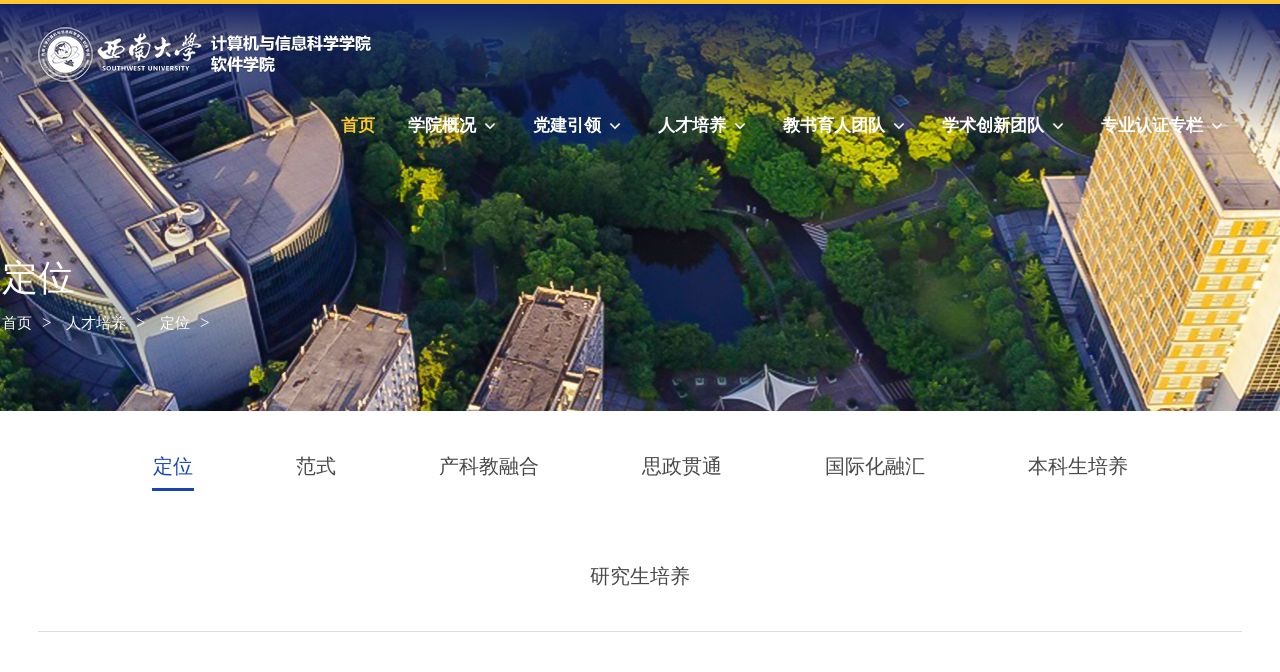

--- FILE ---
content_type: text/html
request_url: http://cis.swu.edu.cn/rcpy1/dw.htm
body_size: 3265
content:
<!DOCTYPE html>
<html>
<head>
<meta charset="utf-8">
<meta name="viewport" content="width=device-width, initial-scale=1.0, minimum-scale=1.0, maximum-scale=1.0, user-scalable=no">  
<meta name="apple-mobile-web-app-capable" content="yes">
<meta name="apple-mobile-web-app-status-bar-style" content="black">
<meta name="format-detection" content="telephone=no">
<title>定位-西南大学计算机信息科学学院 软件学院</title><META Name="keywords" Content="西南大学，计算机，软件，学院,定位" />

<link rel="stylesheet" href="../css/swiper.css" type="text/css">
<link rel="stylesheet" href="../css/animate.min.css" type="text/css">
<link rel="stylesheet" href="../css/style.css" type="text/css">
<script src="../js/jquery1.42.min.js"></script>
<script src="../js/swiper.min.js"></script>
<script src="../js/swiper.animate1.0.2.min.js"></script>
<script src="../js/jquery.SuperSlide.2.1.js"></script>
<script src="../js/wow.min.js" type="text/javascript"></script>
<script>
    new WOW().init(0);
</script>
<!--Announced by Visual SiteBuilder 9-->
<link rel="stylesheet" type="text/css" href="../_sitegray/_sitegray_d.css" />
<script language="javascript" src="../_sitegray/_sitegray.js"></script>
<!-- CustomerNO:77656262657232307478475053535742000100004154 -->
<link rel="stylesheet" type="text/css" href="../jjy.vsb.css" />
<script type="text/javascript" src="/system/resource/js/counter.js"></script>
<script type="text/javascript">_jsq_(1139,'/jjy.jsp',-1,1780571284)</script>
</head>

<body>
<div class="header">
    <div class="headerbox">
        <h1 class="logo"><a href=""><img src="../images/logo.png" /></a></h1>
        <div class="header_right">
           
            <div class="dhbtn"></div>
            <div class="nav"><ul>
                    <li class="m">
                        <h3><a href="../index.htm">首页</a></h3>
                    </li>
                    
<li class="m">
                        <h3><a href="javascript:void(0);">学院概况<b></b></a></h3>
                        <div class="sub">
                            <dl>
                            <dt><a href="../xygk/xyjj.htm">学院简介</a></dt>
<dt><a href="../xygk/lsyg.htm">历史沿革</a></dt>
<dt><a href="../xygk/ldbz.htm">领导班子</a></dt>
<dt><a href="../xygk/zzjg.htm">组织机构</a></dt>
<dt><a href="../xygk/szdw.htm">师资队伍</a></dt>
                            </dl>
                        </div>
                    </li>
                    
<li class="m">
                        <h3><a href="javascript:void(0);">党建引领<b></b></a></h3>
                        <div class="sub">
                            <dl>
                            <dt><a href="../djyl/dwgk.htm">党委概况</a></dt>
<dt><a href="../djyl/zltx.htm">治理体系</a></dt>
<dt><a href="../djyl/dflz.htm">党风廉政</a></dt>
<dt><a href="../djyl/dwgk1.htm">党务公开</a></dt>
<dt><a href="../djyl/gzdt.htm">工作动态</a></dt>
<dt><a href="../djyl/ghjdh.htm">工会教代会</a></dt>
                            </dl>
                        </div>
                    </li>
                    
<li class="m">
                        <h3><a href="javascript:void(0);">人才培养<b></b></a></h3>
                        <div class="sub">
                            <dl>
                            <dt><a href="dw.htm">定位</a></dt>
<dt><a href="fs.htm">范式</a></dt>
<dt><a href="ckjrh.htm">产科教融合</a></dt>
<dt><a href="szgt.htm">思政贯通</a></dt>
<dt><a href="gjhrh.htm">国际化融汇</a></dt>
<dt><a href="bkspy.htm">本科生培养</a></dt>
<dt><a href="yjspy.htm">研究生培养</a></dt>
                            </dl>
                        </div>
                    </li>
                    
<li class="m">
                        <h3><a href="javascript:void(0);">教书育人团队<b></b></a></h3>
                        <div class="sub">
                            <dl>
                            <dt><a href="../jsyrtd/pgzh_kcsztd.htm">培根铸魂 课程思政团队</a></dt>
<dt><a href="../jsyrtd/xtExf_jxyjtd.htm">杏坛E先锋 教学研究团队</a></dt>
<dt><a href="../jsyrtd/zygcs_sysjjxtd.htm">卓越工程师 实验实践教学团队</a></dt>
                            </dl>
                        </div>
                    </li>
                    
<li class="m">
                        <h3><a href="javascript:void(0);">学术创新团队<b></b></a></h3>
                        <div class="sub">
                            <dl>
                            <dt><a href="../xscxtd/kycxlhtd.htm">科研创新领航团队</a></dt>
<dt><a href="../xscxtd/kycxwtd.htm">科研创新微团队</a></dt>
                            </dl>
                        </div>
                    </li>
                    
<li class="m">
                        <h3><a href="javascript:void(0);">专业认证专栏<b></b></a></h3>
                        <div class="sub">
                            <dl>
                            <dt><a href="https://jxyzyrz.swu.edu.cn/index.htm">工程认证</a></dt>
                            </dl>
                        </div>
                    </li>
                    
</ul>
            </div>
        </div>
    </div>
</div>
<div style="width:100%; overflow: hidden;">
<div class="banner1">
    <div class="banner_text">
               <h2 class=" wow fadeInUp" data-wow-delay="0.2s">



定位 <b></b></h2>
        <p class=" wow fadeInUp" data-wow-delay="0.3s">
<a href="../index.htm">首页</a><span>&gt;</span>
<a href="../rcpy1.htm">人才培养</a><span>&gt;</span>
<a href="dw.htm">定位</a><span>&gt;</span>
</p>
    </div>
</div></div>
<div class="qjbj">
    <div class="wz1300">
        <div class="qjsy">
            <ul class=" wow fadeInUp" data-wow-delay="0.2s"><li class="cur"><a href="dw.htm">定位</a></li>
<li><a href="fs.htm">范式</a></li>
<li><a href="ckjrh.htm">产科教融合</a></li>
<li><a href="szgt.htm">思政贯通</a></li>
<li><a href="gjhrh.htm">国际化融汇</a></li>
<li><a href="bkspy.htm">本科生培养</a></li>
<li><a href="yjspy.htm">研究生培养</a></li>
</ul>
        </div>
        <div class="xwwz">


<script language="javascript" src="/system/resource/js/dynclicks.js"></script>
<script language="javascript" src="/system/resource/js/ajax.js"></script><script language="javascript">_getBatchClickTimes('null',1780571284,'wbnews','u4')</script>
<script>function seeContenta4(contentid,size,displayid){	document.getElementById(contentid).innerHTML = '[';	for(var i=0;i<=size;i++){		var allcontentid = contentid+(i+1);		if(allcontentid==displayid){			document.getElementById(contentid).innerHTML += " <span id='"+allcontentid+"' name='"+allcontentid+"'  >"+(i+1)+"</span> ";			document.getElementById(displayid).style.display = 'block';		}else{			document.getElementById(contentid).innerHTML += " <span style='cursor:pointer' id='"+allcontentid+"' name='"+allcontentid+"' onclick=seeContenta4('"+contentid+"','"+size+"','"+allcontentid+"')  >"+(i+1)+"</span> ";			document.getElementById(allcontentid).style.display = 'none';		}	}	document.getElementById(contentid).innerHTML += ']';}</script>
<script language="javascript" src="/system/resource/js/news/mp4video.js"></script>
<script>_addDynClicks('wbnews',1780571284,3195)</script>
<p></br></br></br></br>
    <div id="vsb_content_3195_u41"><div id="vsb_content"><p style="text-align: center"><img src="/__local/A/13/87/4E0D95BBB38A5A50EF4AFDBE313_D628C8AC_3DD79.png" width="100%" height="auto" border="0" vspace="0" hspace="0" title="" alt="" vsbhref="vurl" vurl="/_vsl/A13874E0D95BBB38A5A50EF4AFDBE313/D628C8AC/3DD79" vheight="auto" vwidth="100%" orisrc="/__local/A/13/87/4E0D95BBB38A5A50EF4AFDBE313_D628C8AC_3DD79.png" class="img_vsb_content"></p>
<p><br></p></div></div>
    <span id="vsb_content_3195_u4" name="vsb_content_3195_u4"></span><br /><br />
    
</p></br></br></br></br>
</div>
    </div>
</div>

<div class="footer">
    <div class="footerbox">
        <h1 class="dblogo"><a href=""><img src="../images/a_53.png" /></a></h1>
        <div class="foot_left">
            <p>地址：重庆市北碚区天生路2号,400715</p>
            <p>电话：023-68252352</p>
        </div>
        <div class="foot_right">
            <p>Copyright :  © 西南大学计算机与信息科学学院  软件学院. All rights reserved.</p>
            <p>渝ICP 06005063号-4</p>
            <ul>
                <li class="rwmtc">
                    <a href=""><img src="../images/a_63.png" /></a>
                    <div class="rwm"><img src="../images/1_272591335_171_85_3_719079580_a23f4bfcac18c4d0dc274db91ddd2500.png" /></div>
                </li>
                <li><a href=""><img src="../images/a_56.png" /></a></li>
                <li><a href=""><img src="../images/a_58.png" /></a></li>
                <li><a href=""><img src="../images/a_60.png" /></a></li>
            </ul>
        </div>
    </div>
</div>







</body>
</html>
<script type="text/javascript">
    jQuery(".nav").slide({ type:"menu",  titCell:".m", targetCell:".sub",effect:"slideDown", delayTime:300, triggerTime:0,returnDefault:true  });
</script>
<script type="text/javascript">
$('.dhbtn').click(function(){
        if($(this).hasClass('on')){
            $(this).removeClass('on');
            $('.nav').slideUp();
        }else{
            $(this).addClass('on');
            $('.nav').slideDown();  
        }   
    })
</script>
<script>
      var swiper1 = new Swiper(".banner .mySwiper", {
        spaceBetween: 0,
        centeredSlides: true,
        loop:true,
        speed: 1400, 
        autoplay: {
          delay: 2500,
          disableOnInteraction: false,
        },
        pagination: {
          el: ".banner .swiper-pagination",
          clickable: true,
          renderBullet: function (index, className) {
            return '<span class="' + className + '">'+"0" + (index + 1) + "</span>";
          },
        },
      });
    </script>
<script>
      var swiper2 = new Swiper(".tpxw .mySwiper", {
        spaceBetween: 0,
        centeredSlides: true,
        loop:true,
        navigation: {
          nextEl: ".tpxw .swiper-button-next",
          prevEl: ".tpxw .swiper-button-prev",
        },
      });
    </script>
<script>
    var swiper3 = new Swiper('.hdyb_nr .swiper-container', {
      slidesPerView: 4.2,
      spaceBetween: 55,
      loop:true,
      centeredSlides: true,
      loop: true,
      autoplay: {
          delay: 2500,
          disableOnInteraction: false,
        },
      pagination: {
        el: '.hdyb_nr .swiper-pagination',
        clickable: true,
      },
    });
  </script>
  <script type="text/javascript">
    $(function(){
        $(window).scroll(function(){
            var heig = $(window).scrollTop();
            console.log(heig);
            if(heig>40){
                $('.header').addClass('on');
            }else{
                $('.header').removeClass("on");
            }
        })
    })
  </script>


--- FILE ---
content_type: text/css
request_url: http://cis.swu.edu.cn/css/style.css
body_size: 5715
content:
@charset "utf-8";
/* CSS Document */
*,*:before,*:after { -webkit-box-sizing: border-box; -moz-box-sizing: border-box; box-sizing: border-box; }
body{ margin:0px; padding:0px; font-size:12px;font-family:"微软雅黑","黑体";color:black;line-height:1; background:#FFF;}
ul,li,dl,dd,dt,p,h1,h2,h3,h4,h5,h6,ol,form,input{ margin:0px; padding:0px;}
h1,h2,h3,h4,h5,h6{  font-family: "微软雅黑";}
input,textarea { font-family: "微软雅黑"; border: none; outline: none; background: none; }
ul,li{ list-style:none}
img{border:0px; padding:0px; display: block;}
a{ color:#5c5c5c; text-decoration:none}

h2,h3,h4,b, { font-weight: normal; }
em,i { font-style: normal; }

.clear{ zoom: 1; }
.clear:after { content: ''; display: block; clear: both; }
.fl { float:left}
.fr { float:right}
.sousuolan{display:inline;}
.hidden{display:none; background: url() no-repeat center;}
.dhhidden{display:none;}
.header{width: 100%;
    position: fixed;
    z-index: 1001;
    left: 0;
    top: 0;
    border-top: 4px solid #ffc62d;
    height: 135px;
    background-image: linear-gradient(#132267,#1322677a,#13226700);}
.header.on{background-image: linear-gradient(rgba(6,22,89,1),rgba(6,22,89,1), transparent);}
.headerbox{width: 1360px; margin: 0 auto;max-width: 94%;}
.logo{width: 333px; float: left; padding-top: 23px;}
.logo img{width: 100%;}
.header_right{float: right; padding-top: 18px;}
.ssbtn{display: block;float: right;background: url(../images/a_17.png); width: 15px;height: 15px; margin-left: 20px;background-size: 100% 100%;}
.header_top ul{text-align: right;border-right: 1px solid rgba(255,255,255,.8); margin-right: 40px;}
.header_top li{display: inline-block; font-size: 14px; padding-right: 30px;position: relative;}
.header_top a{color: rgba(255,255,255,.8);}
.header_top a:hover{color: #fff;}
.nav{clear: both;}
.nav li{display: inline-block;  padding:0 25px;position: relative;}
.nav h3 a{display: block; color: #fff; font-weight: bold; font-size: 17px;line-height: 50px;}
.nav h3 a b{background: url(../images/a_13.png);width: 20px;height: 20px;vertical-align: middle; margin: -3px 0 0 4px;background-size: 100%;display: inline-block;transition: All 0.4s ease-in-out;}
.nav .on h3 a{color: #ffc62d;}
.nav .on h3 a b{transform: rotate(180deg);}
.sub{position: absolute; width: 100%;text-align: center; top: 60px;height:300px;padding-top: 10px;left: 0;background-image: linear-gradient(rgba(8 52 138), rgba(8,52,138,.01));display: none;}
.sub dt{line-height: 40px; font-size: 14px;}
.sub dt a{display: block; color: #fff;transition: All 0.4s ease-in-out;}
.sub dt a:hover{color: #ffc62d;}


.banner{position: relative; overflow: hidden;}
.banner img{max-width: 106%;margin: 0 auto;}
.banner .swiper-pagination{bottom: 40px;}
.banner .swiper-pagination-bullet{opacity: 1;background: none; color: #ffffff; font-weight: bold; font-size: 18px; padding:20px 0;font-family: "宋体";text-align: center;width: 90px;outline:none}
.banner .swiper-pagination-bullet-active{background: url(../images/a_01.png) no-repeat center top; position: relative;}
.banner .swiper-pagination-bullet-active:before{border-bottom: 2px solid #aaaaac; width: 30px; position: absolute; content: ""; left: 0;top:27px; }
.banner .swiper-pagination-bullet-active:after{border-bottom: 2px solid #aaaaac; width: 30px; position: absolute; content: ""; right: 0;top:27px; }

.wz1360{width: 1360px; margin: 0 auto; max-width: 94%;}
.news{overflow: hidden; padding: 80px 0 65px;}
.news_left{float: left; width:calc(50% - 200px);}
.news_title{position: relative;padding-bottom: 40px;}
.news_title h2{font-size: 28px;font-weight:normal;color: #414141;}
.news_title h2 b{display: inline-block; font-weight: normal; font-size: 18px; padding-left: 10px;}
.more{position: absolute; right: 0; top: 0; color: #165ec0;line-height: 1.5;}
.more:hover{text-decoration: underline;}
.newsbox{position: relative;overflow: hidden; padding: 27px 0;border-bottom: 1px solid #edf1f6;}
.newsbox:hover{border-bottom: 0px solid #edf1f6;}
.new_left{float: left; text-align: center;}
.new_left h2{font-size: 36px!important;font-weight:normal!important; color: #165ec0;}
.new_left p{font-size: 16px; font-weight:lighter;color: #2693e5;}
.new_right{float: right;width: calc(100% - 65px); padding-right: 48px;}
.new_right h2{font-size: 16px;color: #414141; line-height: 1.5; font-weight:500;display: -webkit-box;-webkit-box-orient: vertical;-webkit-line-clamp: 2;overflow: hidden;transition: All 0.3s ease-in-out; -webkit-transition: All 0.3s ease-in-out; -moz-transition: All 0.3s ease-in-out; -o-transition: All 0.3s ease-in-ou }
.new_right p{font-size: 14px; line-height: 1.5; color: #686868cf; margin-top: 6px;overflow: hidden; text-overflow:ellipsis; white-space: nowrap;}
.news_nr span{position: absolute; right: 15px;background: url(../images/a_02.png); width: 15px;height: 10px;top:50%; transform: translateY(-50%);}
.news_nr a{display: block;position: relative;transition: All 0.3s ease-in-out; -webkit-transition: All 0.3s ease-in-out; -moz-transition: All 0.3s ease-in-out; -o-transition: All 0.3s ease-in-ou }
.news_nr a:hover {background: url(../images/a_12.png) no-repeat center center; background-size: 100% 100%; }
.news_nr a:hover h2 {color: #165ec0;}
.news_nr a:hover p {color: #165ec0;font-size: 16px;}
.news_nr a:hover span{background: url(../images/a_03.png) no-repeat center center;}
.news_nr ul li:last-child .newsbox{border: none;}

.news_right{float: right;width:calc(50% - 295px);}
.tzggbox{overflow: hidden; padding: 18px 0;}
.tzgg_left{float: left;text-align: center; width: 65px;height: 72px;background-image: linear-gradient(to bottom right, #165ec0,#2693e5);}
.tzgg_left h2{color: #fff; font-weight:normal; font-size: 28px;display: inline-block; border-bottom: 1px solid #76b2dd; padding: 13px 5px 5px 5px;}
.tzgg_left p{color: #fff;
    margin-top: 3px;
    font-size: 12px;
    transform: scale(0.83);}
.tzgg_right{float: right;width: calc(100% - 85px);}
.tzgg_right a i{display: inline-block;font-size: 12px;color: #555;zoom: .8; margin-top: 10px;}
.tzgg_right a p{font-size: 16px; line-height: 24px;height: 48px; color: #555;display: -webkit-box;-webkit-box-orient: vertical;-webkit-line-clamp: 2;overflow: hidden;transition: All 0.3s ease-in-out; -webkit-transition: All 0.3s ease-in-out; -moz-transition: All 0.3s ease-in-out; -o-transition: All 0.3s ease-in-ou }
.tzgg_right a:hover{color: #368ECF;}
.tzgg_right:hover p{color: #165ec0;}
.sjzs{display: none;}

.tpxw{width: 460px; float: left; padding:0 52px 0 0;}

.tpxw_top{height: 251px;overflow: hidden;}
.tpxw_top img{width: 100%;object-fit: cover;height: 100%;}
.img2 { transition: All 0.3s ease-in-out; -webkit-transition: All 0.3s ease-in-out; -moz-transition: All 0.3s ease-in-out; -o-transition: All 0.3s ease-in-ou }
.img2:hover { transform: scale(1.05);-webkit-transform: scale(1.05); -moz-transform: scale(1.05);-o-transform: scale(1.05); -ms-transform: scale(1.05); }
.tpxw_bottom{background: url(../images/a_16.jpg); height: 229px;background-size: 100% 100%; border: 1px solid #b4d5f9;border-top: none;padding: 33px 25px 0 25px;}
.tpxw_bottom span{font-size: 14px;color: #6f6f6f; margin-top: 60px;line-height: 1.5;}
.tpxw_bottom h3{font-weight: bold; font-size: 14px;color: #087ace; margin-bottom: 25px;}
.tpxw_bottom h3 span{font-weight: 400; padding-left: 5px;}
.tpxw_bottom h2{line-height: 1.5; font-size: 19px;font-weight: normal; color: #222222;}
.tpxw_bottom a:hover h2{ color: #165ec0;}
.tpxw_bottom p{font-size: 12px;color: #6f6f6f; margin-top: 28px;}
.tpxw_bottom p img{display: inline-block;vertical-align: middle; margin: -3px 8px 0 0;}
.tpxw .swiper-button-next{background: url(../images/a_06.png); width: 41px;height: 34px; background-size: 100% 100%; right: 14px;margin-top: 0; top: 230px;outline:none}
.swiper-button-next:after, .swiper-button-prev:after{font-size: 0;}
.tpxw .swiper-button-prev{background: url(../images/a_05.png); width: 41px;height: 34px; left: auto; top: 230px; margin-top: 0; right: 55px;outline:none}
.tpxw .swiper-button-next:hover{background: url(../images/a_08.png);background-size: 100% 100%;}
.tpxw .swiper-button-prev:hover{background: url(../images/a_07.png);background-size: 100% 100%;}

.bj1{background: url(../images/bj1.png) no-repeat center center;background-size: cover;}
.hdyb{padding: 50px 0 100px; position: relative;}
.hdyb_title{position: relative; padding-bottom: 65px;}
.hdyb_title h2{font-size: 28px;font-weight:normal;color: #414141;}
.hdyb_title h2 b{display: inline-block;font-weight:normal; font-size: 18px; padding-left: 10px;}
.hdyb_nr{width: 100%;overflow: hidden; position: relative;z-index: 100;}
.hd_tp{overflow: hidden;}
.hd_tp img{width: 100%; transition: All 0.3s ease-in-out; -webkit-transition: All 0.3s ease-in-out; -moz-transition: All 0.3s ease-in-out; -o-transition: All 0.3s ease-in-ou;}
 .hd_tp img:hover{ transform: scale(1.05);-webkit-transform: scale(1.05); -moz-transform: scale(1.05);-o-transform: scale(1.05); -ms-transform: scale(1.05); }
.hd_text{padding-top: 15px;}
.hd_text h2{font-weight: bold; font-size: 17px; line-height: 21px; color: #231f20; margin-bottom: 20px; height: 42px;display: -webkit-box;-webkit-box-orient: vertical;-webkit-line-clamp: 2;overflow: hidden;}
.hd_text p{font-size: 14px; line-height: 21px; color: #000;background: url(../images/b10.png) no-repeat left center; padding-left: 25px;height:42px;}
.hd_text p img{width: 12px;display: inline-block;vertical-align: middle; margin: -3px 15px 0 0;}
.hdyb .swiper-pagination{width: 1360px; text-align: right; top: 62px; max-width: 94%;left: 50%;transform: translateX(-50%); padding-right: 70px;}
.hdyb .swiper-pagination-bullet{width: 12px;height: 12px;border: 1px solid #165ec0;opacity: 1;background: none;outline:none}
.hdyb .swiper-pagination-bullet-active{background: #165ec0;}

.czjl ul{overflow: hidden; margin-left: -95px;}
.czjl li{float: left; width: 33.33%; padding-left: 95px;}
.czjlbox{
    transition: 0.6s all;
    border:0px solid rgb(15 125 206 / 45%);}
.czjlbox:hover{ box-shadow: 0px 0px 16px 0px rgba(145, 145, 145, 0.39);
    padding: 0 2rem;
    border: 1px solid rgb(15 125 206 / 45%);}
.czjlbox h2{font-size: 28px; font-weight:normal;color: #127bc8; padding: 75px 0 38px;}
.czjlbox h2 span{font-size: 18px; font-weight:normal;padding-left: 15px;}
.czjlbox h2 img{display: inline-block;vertical-align: middle; margin: -3px 15px 0 0;}
.czjl_tp{height: 190px; overflow: hidden;    margin-bottom: 10px; }
.czjl_tp img{width: 100%; height: 100%; object-fit: cover;}
.czjl_text dt{height: 68px; border-bottom: 1px solid #e0edf8;display: flex;align-items: center;}
.czjl_text dt span{display: block; line-height: 1.4; font-size: 16px;color: #000000; display: -webkit-box;-webkit-box-orient: vertical;-webkit-line-clamp: 2;overflow: hidden;}
.czjl_text dt a:hover span{color: #087ACE;}
.bj2{background: url(../images/bj2.jpg) no-repeat center center;background-size: cover;}
.zygk{overflow: hidden; padding: 95px 5px 100px 5px;}
.zygk_right{float: right;width: 800px; position: relative;}
.zygk_right img{width: 100%;}
.bfbtn{background: url(../images/a_09.png); width: 99px;height: 99px;background-size: 100%; position: absolute; cursor: pointer;left:50%; top:50%; transform:translate(-50%,-50%);z-index: 100;}
.vidbox{height: 556px; position: relative;}
.vid2{ width:100%;
    height:100%;
    object-fit:fill;  }
.vidbox img{ width: 100%; height: 100%; position: absolute;left: 0; top: 0;}
.zygk_left{float: left; width: calc(100% - 800px);height:556px; padding: 30px 60px; background: #fff; box-shadow:0 0 10px rgba(0, 0, 0, .1);  }
.zygk_title{padding: 20px 0 20px; border-bottom: 1px solid #ffe6b0;}
.zygk_title h2{font-size: 26px;font-weight:normal;color: #000000;}
.zygk_title h2 span{font-size: 16px;font-weight:normal;color: #979797; padding-left: 15px;}
.zygk_title h2 a{color: #979797; font-weight:normal;font-size: 14px; display: inline-block; margin-left: 35px;}
.zygk_title h2 a:hover{color: #087ACE;}
.zygk_nr{overflow: hidden;padding: 25px 0 30px 0;}
.zy_left{float: left;width: 126px;}
.zy_right{float: right;width: calc(100% - 145px);}
.zy_right li{font-size: 13px; line-height: 28px;}
.zy_right li a{color: #000000;}
.zy_right li a:hover{color: #087ACE;}
.ztnr_xq ul{overflow: hidden; padding-top: 12px; margin-left: -15px;}
.ztnr_xq li{float: left; width:33.33%; padding: 0 0 15px 15px;}
.ztnr_xq a{display: block;overflow: hidden;}
.ztnr_xq img{width: 131px;}

.footer{background: url(../images/bj3.jpg) no-repeat center center;background-size:100% 100%;}
.footerbox{overflow: hidden; width: 1360px; margin: 0 auto;max-width: 96%; padding: 48px 0 45px;}
.dblogo{width: 508px; float: left;}
.dblogo img{width: 100%;}
.foot_left{float: left; padding:10px 0 0 50px;}
.foot_left p{color: #fff; font-size: 14px; line-height: 25px;}
.foot_right{float: right;width: calc(100% - 945px);}
.foot_right p{color: #fff; line-height: 24px;}
.foot_right ul{ margin-left: -6px; padding-top: 15px;}
.foot_right li{float: left; padding-left: 8px;position: relative; }
.foot_right img{width: 30px;height: 30px;border-radius: 8px;}
.foot_right a:hover img{opacity: 0.6;}
.rwm{position: absolute;display: none; width: 100px; top: -110px;left: 50%; margin-left: -50px;background: #fff; padding: 5px;}
.rwm img{width: 100%;height: 90px;}
.rwmtc:hover .rwm{display: block;}
/*2.2新闻列表页*/
.wz1300{width: 1300px;margin: 0 auto;max-width: 94%;padding-bottom: 80px;}

.banner1{background: url(../images/banner1.png) no-repeat center;width:106%; 
                  margin-left:-3%;height: 411px;}
.banner_text{width: 1360px; margin: 0 auto; max-width: 94%; padding-top: 260px;}
.banner_text h2{font-size: 36px;color: #fff;font-weight: normal; }
.banner_text b{font-size: 18px; color: #fff; padding-left: 12px;font-weight:normal;}
.banner_text p{font-size: 17px; color: #fff;margin-top: 18px;}
.banner_text p span{padding: 0 10px;}
.banner_text p a{color: #fff;font-size: 15px;}
.banner_text p a:hover{color: #ffc62d;}

.qjbj{background: url(../images/b1.png) no-repeat center bottom; background-size: 100% auto;}
.qjsy{border-bottom: 1px solid #dddddd;text-align: center;}
.qjsy li{font-size: 20px; line-height: 110px; padding: 0 50px;display: inline-block;}
.qjsy li a{color: #494949; position: relative; display: block;}
.qjsy li a:before{position: absolute; content: ""; border-bottom: 3px solid #1643b7; width: 0; bottom: 30px;left: 50%; transform: translateX(-50%);transition: All 0.4s ease-in-out;}
.qjsy li.cur a{color: #1643b7;}
.qjsy li.cur a:before{width: 42px;}
.qjsy a:hover{color: #1643b7;}
.qjsy a:hover:before{width: 42px;}

.xwwzbox{padding: 50px 0 35px;}
.xwwzbox img{width: 100%;}
.zwwz_text p{font-size: 20px; line-height: 36px;text-indent: 40px; color: #050505;}
.zwwz_text ul{padding: 40px 0 90px;}
.zwwz_text li{font-size: 20px; line-height: 34px;color: #050505;text-indent: 40px; position: relative;}
.zwwz_text b{position: absolute; width: 12px;height: 16px;border: 2px solid #000;left: 0; top: 10px;}

/*2.3新闻列表页(左侧分栏) （列表）*/
.jxzx{padding: 55px 0 120px;overflow: hidden;}
.jxzx_left{float: left; width: 280px;}
.jxzx_left li{padding-bottom: 25px;}
.jxzx_left a{display: block; font-size: 20px; padding: 0 0 0 150px; font-size: 18px; color: #494949; line-height: 62px;background: url(../images/b4.png) no-repeat center center;background-size: 100% 100%;}
.jxzx_left li.cur a{font-weight: bold; color: #1643b7;}
.jxzx_left a:hover{font-weight: bold; color: #1643b7;}
.jxzx_right{float: right;width: calc(100% - 335px); padding-left: 80px;background: url(../images/b6.png) no-repeat left top;}
.jxzxbox{overflow: hidden; padding: 25px 0; border-bottom: 1px dashed #d2d2d2;}
.jxzx_l{float: left; width: 58px;height: 72px;text-align: center;background-image: linear-gradient(to bottom right, #70a8d1, #087ace);}
.jxzx_l h2{font-weight: bold; color: #fff; font-size: 26px; padding: 18px 0 6px;}
.jxzx_l p{color: #fff;}
.jxzx_r{float: right;width: calc(100% - 80px); padding-right: 50px;}
.jxzx_r h2{font-weight: bold; font-size: 19px;margin-bottom: 15px;color: #2c2c2c;overflow: hidden; text-overflow:ellipsis; white-space: nowrap;}
.jxzx_r p{line-height: 1.6; font-size: 14px;color: #676767;}
.jxzx_right a:hover .jxzx_r h2{color: #087ACE;}
.porv{text-align: center; padding-top: 80px;}
.porv li{display: inline-block; padding: 0 2px;}
.porv a{display: block; border-radius: 6px; font-size: 16px;color: #333; line-height: 38px; padding: 0 16px;}
.porv li.cur a{color: #fff;background: #004098;}
.porv a:hover{color: #fff;background: #004098;}

/*新闻列表*/
.xwbl li{padding: 40px 0 22px; border-bottom: 1px dashed #d0d0d0;}
.xwlbbox{overflow: hidden; }
.xw_left{float: left;}
.xw_left h2{font-size: 36px;color: #4495d0;}
.xw_left p{font-size: 17px;color: #4495d0;}
.xw_right{float: right;width: calc(100% - 110px);overflow: hidden;}
.xwt{float: right;width: 246px;overflow: hidden;}
.xwt img{width: 100%;}
.xwx{float: left;width: calc(100% - 300px);}
.xwx h2 a{font-weight: bold; display: block; font-size: 19px; color: #2c2c2c;margin-bottom: 20px;line-height: 1.5;}
.xwx h2 a:hover{color: #087ACE;}
.xwx p{font-size: 14px; line-height: 2;color: #676767;}

/*活动页*/
.xshd ul{overflow: hidden; margin-left: -40px;}
.xshd li{float: left;width: 33.33%; padding: 0 0 40px 40px;}
.xshd_tp{height: 240px; overflow: hidden;}
.xshd_tp img{width: 100%;height: 100%; object-fit: cover;object-position: 50% 20%;}
.xshd_text h2{font-weight: bold;
    font-size: 16px;
    line-height: 1.5;
    color: #000000;
    height: 50px;
    margin: 20px 0;}
.xshd_text2 h2{font-weight: bold; font-size: 16px;color: #000000;line-height: 52px;margin-bottom: 20px;}
.xshd_text p{font-size: 14px; line-height: 22px;height: 44px;color: #000000;background: url(../images/b10.png) no-repeat left center; padding-left: 25px;}
.xshd_text2 p{font-size: 14px; line-height: 22px;color: #000000;background: url(../images/b102.png) no-repeat left center; padding-left: 25px;}
.xshd a:hover h2{color: #087ACE;}
.xshd_text p img{display: inline-block;vertical-align: middle; margin: -3px 15px 0 0;}
.xshd_text2 p img{display: inline-block;vertical-align: middle; margin: -3px 15px 0 0;}
.zygk_right p{font-size: 20px; font-weight: bold; color: #fff; width: 100%; line-height: 80px; position: absolute;bottom: 0;left: 0; padding:20px 30px 0 30px; background-image: linear-gradient(transparent, rgba(0,0,0,.9));}
.xsbq{position: absolute; background: url(../images/b9.png); width: 172px;height: 32px; top: 0;left: 0;background-size: 100% 100%;}
.xsbq p{line-height: 32px; font-size: 14px; color: #fff;padding-left: 32px;}
/*师资队伍*/
.szdw_title h2{text-align: center;font-size: 12px; color: #231f20;line-height: 60px;margin-top: 20px;}
.szdw_nr{background: url(../images/b10png.png) no-repeat center center;background-size: cover; padding: 30px 35px 20px 0; margin-bottom: 30px;margin-left: 20px;}
.szdw_left{float: left; background:  linear-gradient(to right, rgba(37 133 205), rgba(37,133,205,.01)); width: 229px;float: left; margin-left: -20px; padding-left: 20px;}
.szdw_left p{line-height: 44px; color: #fff; font-size: 16px;}
.szdw_left p span{padding-right: 10px;color: #ffcc42;}
.szdw_right{float: right;width: calc(100% - 235px);}
.szdw_right ul{overflow: hidden; padding-bottom: 30px; margin-left: -15px;}
.szdw_right li{float: left; padding-left: 30px;font-size: 16px; line-height: 55px;color: #231f20;font-weight: bold;}
.szdw_right li a{color: #231f20;font-weight: 400;}
.szdw_right li a:hover{color: #087ACE;}

/*details*/
.neirongyetongyong{margin-top: 30px;line-height: 2; }
.neirongyetongyong p{margin-bottom: 10px;}
.neirongyetongyong img{display: inline;}
.wzxq_title{text-align: center!important; padding: 50px 0 0px; border-bottom: 1px solid #eee;}
.wzxq_title h2{font-size: 28px; font-weight: normal; line-height: 1.6; color: #333;  margin-bottom: 20px;}
.wzxq_title p{font-size: 16px; color: #999;}
.wzxq_title p span{padding: 0 15px;}
.wzxq_title2{text-align: center; padding: 15px 0 20px; }
.wzxq_title2 p{font-size: 16px; color: #999;line-height: 1.5;}
.wzxq_title2 p span{padding: 0 15px;}
.wzxq_nr{padding: 25px 0 0px;}
.wzxq_nr p{font-size: 16px; line-height: 1.7; color: #666;margin-bottom: 25px;}
.wzxq_nr h3{text-align: right; font-size: 18px;color: #333; margin-top: 20px;}
.wzxq_nr img{margin: 0 auto 25px auto;max-width: 100%;}
@media(max-width:1380px){
.nav li{padding: 0 15px;}
.czjl ul{margin-left: -40px;}
.czjl li{padding-left: 40px;}
.zygk_right{width: 700px;}
.zygk_left{width: calc(100% - 700px);height: auto;padding-bottom: 20px;}
.zygk_title{padding: 30px 0 20px 0;}
.foot_right{width:calc(100% - 840px);}
.xshd_tp{height: 220px;}
}
@media(max-width:1200px){
.nav li{padding: 0 10px;}
.logo{width: 230px;}
.tpxw{padding: 0 20px;}
.czjl ul{margin-left: -20px;}
.czjl li{padding-left: 20px;}
.dblogo{width: 450px;}
.foot_right{width:calc(100% - 780px);}
.jxzx_right{padding-left: 50px;}
.xshd_tp{height: 200px;}
}
@media(max-width:1000px){
.pczs{display: none;}
.sjzs{display: block;}
.tzgg_right a p{font-size: 15px;}
.header{height: 64px; background: #004098;}
.logo{padding-top: 15px;}
.dhbtn{position: absolute; background: url(../images/d1.png) no-repeat center center; position: absolute; width: 30px;height: 30px; right: 3%; top: 15px;background-size: 20px 20px;}
.dhbtn.on{background: url(../images/d2.png) no-repeat center center;background-size: 20px 20px;}
.header_top{display: none;}
.nav{height: calc(100% - 64px);width: 100%; position: fixed;z-index: 10; background: #fff;top: 64px;left: 0;overflow: auto;display: none;}
.nav li{float: nonw; width: 100%; border-bottom: 1px solid #eee;}
.nav h3 a{color: #333;}
.sub{position: static;}
.sub dt{line-height: 35px;}
.sub dt a{text-align: left; padding-left: 20px;}
.fgt{height: 64px;}
.banner .swiper-pagination-bullet{width: 40px;font-size: 12px;}
.banner .swiper-pagination{bottom: 10px;}
.banner .swiper-pagination-bullet-active:before{width: 5px;}
.banner .swiper-pagination-bullet-active:after{width: 5px;}
.news{padding: 50px 0;}
.ztnr_xq img{width:100%;}
.news_left{float: none; width: 100%;padding-top: 20px;padding-right:10px;padding-left: 10px;}
.tpxw{padding: 0; width: 100%;float: none;}
.tpxw .swiper-button-prev{top: 155px;}
.tpxw .swiper-button-next{top: 155px;}
.tpxw_top{height:170px;}
.news_right{width: 100%; float: none;padding-top: 25px;padding-right:10px;padding-left: 10px;}
.news_title{padding-bottom: 10px;}
.news_title h2{font-size: 20px;}
.news_title h2 b{font-size: 14px;}
.hdyb_nr .swiper-pagination{top: 110px; padding: 0;}
.hdyb{padding: 50px 0;}
.tzgg_right p{font-size: 14px;}
.czjlbox h2{padding: 50px 0 25px;font-size: 20px;}
.czjlbox h2 span{font-size: 14px;}
.czjlbox h2 img{width: 30px;}
.czjl li{float: none; width: 100%;}
.zygk{padding: 50px 0;}
.zygk_left{float: none; width: 100%; margin: 0; padding: 24px 35px;}
.zy_right li{font-size: 12px;}
.zygk_right{float: none; width: 100%;}
.czjl_text dt span{font-size: 14px; width: 100%;}
.bj2{background-size: auto 100%;}
.bfbtn{width: 60px;height: 60px;}
.dblogo{width: 300px; margin: 0 auto; float: none;}
.foot_left{float: none;width: 100%;text-align: center; padding: 20px 0;}
.foot_right{float: none; width: 100%;text-align: center;}
.foot_right li{display: inline-block; float: none; padding: 0 3px;}
.footer{background-size: auto 100%;}
.banner1{height: 300px;background-size: cover;margin-left: 0;}
.banner_text{padding-top: 150px;}
.banner_text h2{font-size: 20px;}
.banner_text p{font-size: 14px;}
.banner_text b{font-size: 14px;font-weight:normal;}
.qjsy li{padding: 0 10px; font-size: 15px;line-height: 70px;}
.qjsy li a{padding: 0;}
.qjsy li a:before{bottom: 10px;}
.zwwz_text p{font-size: 18px;}
.zwwz_text li{font-size: 14px;}
.qjsy ul{overflow: auto; white-space: nowrap;}
.qjsy ul::-webkit-scrollbar {width:0px; height:0px;background-color:#fff;}
.jxzx_left{float: none; width: 100%;}
.jxzx_right{padding: 0; width: 100%; background: none;float: none;}
.porv a{padding: 0 10px;line-height: 28px;}
.porv{padding-top: 20px;}
.zwwz_text ul{padding-bottom: 0;}
.xshd li{width: 100%; float: none;}
.xshd_tp{height: 220px;}
.czjl_tp{height: auto;}
.szdw_title h2{padding-top: 0; line-height: 1; padding-bottom: 20px;}
.szdw_right{float: none;width: 100%;padding:20px 0 0 20px;}
.szdw_left{float: none;}
.jxzx{padding:20px 0 60px;}
.jxzx_left li{padding-bottom: 10px;}
.jxzx_left a{line-height: 45px;}
.nav h3 a{font-size: 14px;}
.zwwz_text p{font-size: 14px; line-height: 1.7;}
.xw_left{float: none;}
.xw_right{float: none; width: 100%;}
.xwt{float: none; width: 100%;padding: 20px 0;}
.xwx{float: none; width: 100%;}
.neirongyetongyong img{max-width:100%}
.wzxq_title{padding: 30px 0 20px;}
.wzxq_title h2{font-size: 22px;
    margin: 0px 20px;}
.wzxq_title p span{padding: 0 10px;font-size: 12px;}
.tpxw_bottom h2{font-size: 18px;}
.hdyb_title h2{font-size: 20px;}
.hdyb_title h2 b{font-size: 14px;}
.new_right h2{font-size: 15px;}
.hd_text h2{font-size: 14px;}
.zygk_title h2{font-size: 20px;}
.zygk_title h2 a{font-size: 14px;}
.zygk_title h2 span{font-size: 14px;}
.wzxq_nr p{font-size: 14px;margin-bottom: 15px;}
.wzxq_nr h3{font-size: 14px;}
.wzxq_nr{padding-bottom: 50px;}
.szdw_right li{font-size: 14px; line-height: 35px;}
.hdyb .swiper-pagination{text-align: left;
    top: 91px;
}.hdyb .swiper-pagination-bullet{width:9px;height:9px
}
.vidbox{height: 300px;}
.zygk_right p{    font-size: 15px;
    font-weight: bold;
    color: #fff;
    width: 100%;
    line-height: 24px;
    /* padding-bottom: 10px; */
    position: absolute;
    bottom: 0;
    left: 0;
    padding: 20px 30px 12px 30px;
    background-image: linear-gradient(transparent, rgba(0,0,0,.9));}
.hdyb_box{
left: 120px;
    position: inherit;}
.jxzx_r{display:none;}
.xwwz img{max-width:100%;}
.dhhidden{display:block;}
.sousuolan{display:none;}
}